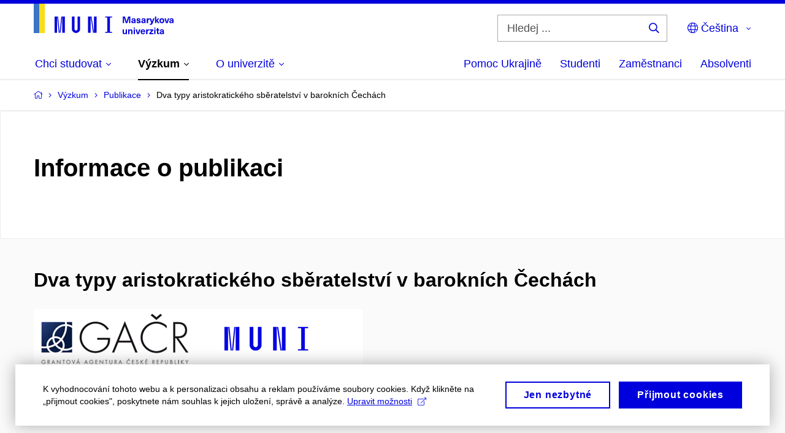

--- FILE ---
content_type: text/plain; charset=utf-8
request_url: https://www.muni.cz/Redakce/Api/ExtProxyApi/GetCitation?id=1601454&lang=cs
body_size: 383
content:
SLAVÍČEK, Lubomír. Dva typy aristokratického sběratelství v
barokních Čechách. In Donath, Matthias. Adelsschätze:
Geschichte und Schicksal von Schlosssammlungen in Sachsen und
Böhmen. Šlechtické poklady: Dějiny a osudy zámeckých sbírek v
Sasku a v Čechách. Dresden: Staatliche Schlösser, Burgen und
Gärten Sachsen, 2018, s. 12-27. ISBN 978-3-00-061530-6.